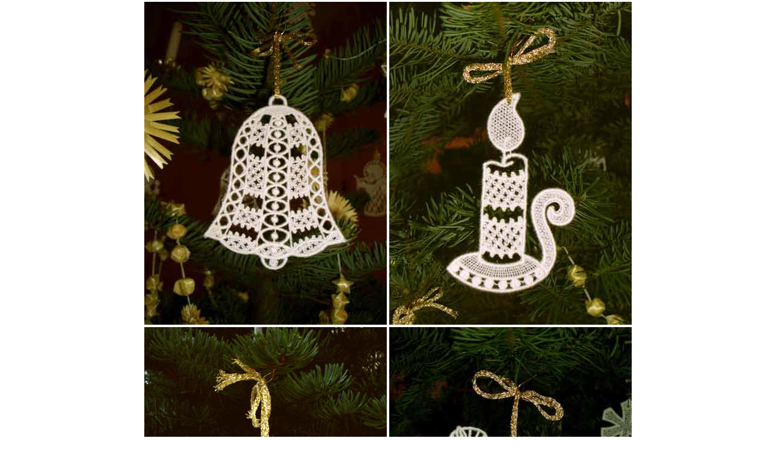

--- FILE ---
content_type: text/html; charset=iso-8859-1
request_url: http://rnd2017.tavernmaker.de/eproject/gallery002/gallery002.htm
body_size: 1062
content:
<!DOCTYPE HTML PUBLIC "-//W3C//DTD HTML 4.01 Transitional//EN"
"http://www.w3.org/TR/html4/loose.dtd">
<html>
<head>
<meta name = "pinterest" content = "nopin" description = "Sorry, images on this webpage are copyright protected. You may not pin them. If you need the images, please contact us via the contact form." />
<meta http-equiv="Content-Type" content="text/html; charset=iso-8859-1">
<!-- Snipped to have everything centered and max-displayed on an mobile device (Portrait) -->
<meta name="viewport" content="user-scalable=yes,width=device-width" />
<style type="text/css">
html, body { height: 100%; padding: 0; margin: 0; }
</style>
<script language="JavaScript" type="text/JavaScript">
window.addEventListener("load", function() { setTimeout(loaded, 100) }, false);  
function loaded() {  
	window.scrollTo(0, 1); // pan to the bottom, hides the location bar  
}  
</script>
<title>Embroidery Project 2 gallery - FSL Christmas tree ornaments</title>
<meta name="Description" content="Machine embroidery free standing lace (FSL) designs. Christmas tree ornaments (angel, candle, rocking horse, bell). Freebie for download available. Stitched on a Bernina Artista 185. Design by DESIGN TAVERNMAKER.">
</head>

<body>
<table width="800" border="0" align="center">
  <tr>
    <td><img src="BMS_baum1.jpg" width="400" height="533"></td>
    <td><img src="BMS_baum2.jpg" width="400" height="533"></td>
  </tr>
  <tr>
    <td><img src="BMS_baum4.jpg" width="400" height="533"></td>
    <td><img src="BMS_baum3.jpg" width="400" height="533"></td>
  </tr>
  <tr>
    <td><p>Free standing lace, machine embroidery design <br>
      (c) 2008 
      by <em>Design TavernMaker</em></p>
    </td>
    <td>&nbsp;</td>
  </tr>
  <tr>
    <td>&nbsp;</td>
    <td><div align="right"><strong>
	<a href="../gallery003/gallery003.htm"><img src="../../IMG/prev-icon.gif" width="18" height="18" border="0" align="absmiddle"></a> / 
	<a href="../project002.htm"><img src="../../IMG/up-icon.gif" width="18" height="18" border="0" align="absmiddle"></a> / 
	<a href="../gallery001/gallery001.htm"><img src="../../IMG/next-icon.gif" width="18" height="18" border="0" align="absmiddle"></a> / 
	<a href="../../designTavernMaker.htm"><img src="../../IMG/home-icon.gif" width="18" height="18" border="0" align="absmiddle"></a></strong></div></td>
  </tr>
</table>
</body>
</html>
